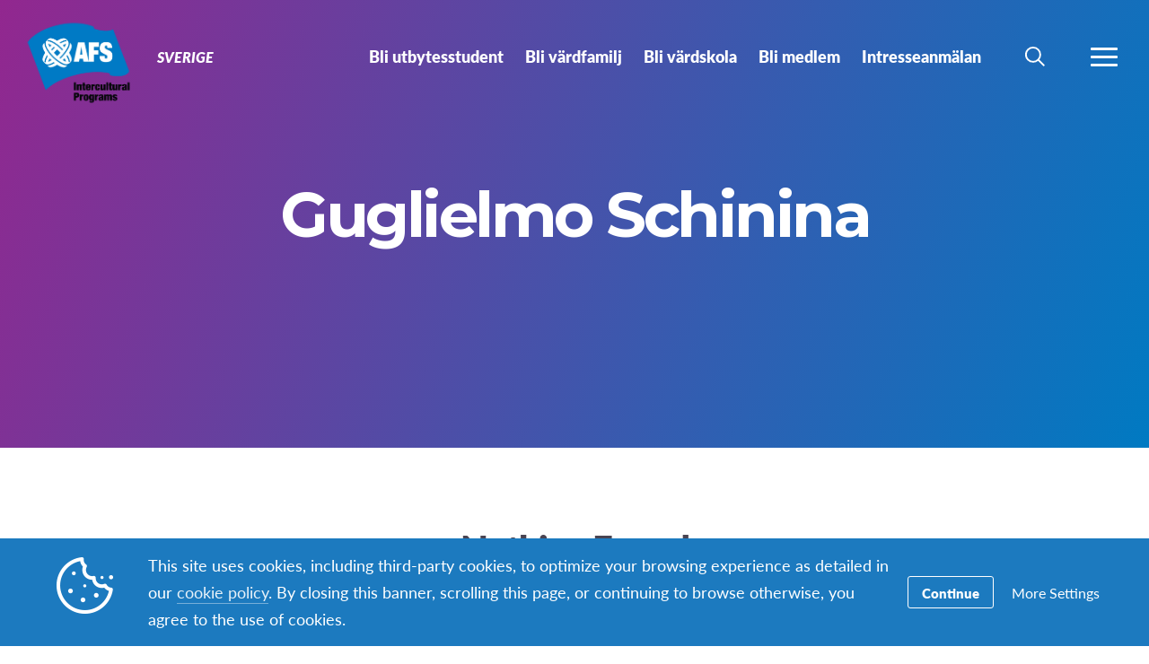

--- FILE ---
content_type: text/html; charset=utf-8
request_url: https://www.google.com/recaptcha/enterprise/anchor?ar=1&k=6LdzS2EmAAAAALUApetspWFR_EdYb-oz7vyPS1zf&co=aHR0cHM6Ly9hZnMuc2U6NDQz&hl=en&v=N67nZn4AqZkNcbeMu4prBgzg&size=invisible&anchor-ms=20000&execute-ms=30000&cb=8zgptddamxlw
body_size: 48698
content:
<!DOCTYPE HTML><html dir="ltr" lang="en"><head><meta http-equiv="Content-Type" content="text/html; charset=UTF-8">
<meta http-equiv="X-UA-Compatible" content="IE=edge">
<title>reCAPTCHA</title>
<style type="text/css">
/* cyrillic-ext */
@font-face {
  font-family: 'Roboto';
  font-style: normal;
  font-weight: 400;
  font-stretch: 100%;
  src: url(//fonts.gstatic.com/s/roboto/v48/KFO7CnqEu92Fr1ME7kSn66aGLdTylUAMa3GUBHMdazTgWw.woff2) format('woff2');
  unicode-range: U+0460-052F, U+1C80-1C8A, U+20B4, U+2DE0-2DFF, U+A640-A69F, U+FE2E-FE2F;
}
/* cyrillic */
@font-face {
  font-family: 'Roboto';
  font-style: normal;
  font-weight: 400;
  font-stretch: 100%;
  src: url(//fonts.gstatic.com/s/roboto/v48/KFO7CnqEu92Fr1ME7kSn66aGLdTylUAMa3iUBHMdazTgWw.woff2) format('woff2');
  unicode-range: U+0301, U+0400-045F, U+0490-0491, U+04B0-04B1, U+2116;
}
/* greek-ext */
@font-face {
  font-family: 'Roboto';
  font-style: normal;
  font-weight: 400;
  font-stretch: 100%;
  src: url(//fonts.gstatic.com/s/roboto/v48/KFO7CnqEu92Fr1ME7kSn66aGLdTylUAMa3CUBHMdazTgWw.woff2) format('woff2');
  unicode-range: U+1F00-1FFF;
}
/* greek */
@font-face {
  font-family: 'Roboto';
  font-style: normal;
  font-weight: 400;
  font-stretch: 100%;
  src: url(//fonts.gstatic.com/s/roboto/v48/KFO7CnqEu92Fr1ME7kSn66aGLdTylUAMa3-UBHMdazTgWw.woff2) format('woff2');
  unicode-range: U+0370-0377, U+037A-037F, U+0384-038A, U+038C, U+038E-03A1, U+03A3-03FF;
}
/* math */
@font-face {
  font-family: 'Roboto';
  font-style: normal;
  font-weight: 400;
  font-stretch: 100%;
  src: url(//fonts.gstatic.com/s/roboto/v48/KFO7CnqEu92Fr1ME7kSn66aGLdTylUAMawCUBHMdazTgWw.woff2) format('woff2');
  unicode-range: U+0302-0303, U+0305, U+0307-0308, U+0310, U+0312, U+0315, U+031A, U+0326-0327, U+032C, U+032F-0330, U+0332-0333, U+0338, U+033A, U+0346, U+034D, U+0391-03A1, U+03A3-03A9, U+03B1-03C9, U+03D1, U+03D5-03D6, U+03F0-03F1, U+03F4-03F5, U+2016-2017, U+2034-2038, U+203C, U+2040, U+2043, U+2047, U+2050, U+2057, U+205F, U+2070-2071, U+2074-208E, U+2090-209C, U+20D0-20DC, U+20E1, U+20E5-20EF, U+2100-2112, U+2114-2115, U+2117-2121, U+2123-214F, U+2190, U+2192, U+2194-21AE, U+21B0-21E5, U+21F1-21F2, U+21F4-2211, U+2213-2214, U+2216-22FF, U+2308-230B, U+2310, U+2319, U+231C-2321, U+2336-237A, U+237C, U+2395, U+239B-23B7, U+23D0, U+23DC-23E1, U+2474-2475, U+25AF, U+25B3, U+25B7, U+25BD, U+25C1, U+25CA, U+25CC, U+25FB, U+266D-266F, U+27C0-27FF, U+2900-2AFF, U+2B0E-2B11, U+2B30-2B4C, U+2BFE, U+3030, U+FF5B, U+FF5D, U+1D400-1D7FF, U+1EE00-1EEFF;
}
/* symbols */
@font-face {
  font-family: 'Roboto';
  font-style: normal;
  font-weight: 400;
  font-stretch: 100%;
  src: url(//fonts.gstatic.com/s/roboto/v48/KFO7CnqEu92Fr1ME7kSn66aGLdTylUAMaxKUBHMdazTgWw.woff2) format('woff2');
  unicode-range: U+0001-000C, U+000E-001F, U+007F-009F, U+20DD-20E0, U+20E2-20E4, U+2150-218F, U+2190, U+2192, U+2194-2199, U+21AF, U+21E6-21F0, U+21F3, U+2218-2219, U+2299, U+22C4-22C6, U+2300-243F, U+2440-244A, U+2460-24FF, U+25A0-27BF, U+2800-28FF, U+2921-2922, U+2981, U+29BF, U+29EB, U+2B00-2BFF, U+4DC0-4DFF, U+FFF9-FFFB, U+10140-1018E, U+10190-1019C, U+101A0, U+101D0-101FD, U+102E0-102FB, U+10E60-10E7E, U+1D2C0-1D2D3, U+1D2E0-1D37F, U+1F000-1F0FF, U+1F100-1F1AD, U+1F1E6-1F1FF, U+1F30D-1F30F, U+1F315, U+1F31C, U+1F31E, U+1F320-1F32C, U+1F336, U+1F378, U+1F37D, U+1F382, U+1F393-1F39F, U+1F3A7-1F3A8, U+1F3AC-1F3AF, U+1F3C2, U+1F3C4-1F3C6, U+1F3CA-1F3CE, U+1F3D4-1F3E0, U+1F3ED, U+1F3F1-1F3F3, U+1F3F5-1F3F7, U+1F408, U+1F415, U+1F41F, U+1F426, U+1F43F, U+1F441-1F442, U+1F444, U+1F446-1F449, U+1F44C-1F44E, U+1F453, U+1F46A, U+1F47D, U+1F4A3, U+1F4B0, U+1F4B3, U+1F4B9, U+1F4BB, U+1F4BF, U+1F4C8-1F4CB, U+1F4D6, U+1F4DA, U+1F4DF, U+1F4E3-1F4E6, U+1F4EA-1F4ED, U+1F4F7, U+1F4F9-1F4FB, U+1F4FD-1F4FE, U+1F503, U+1F507-1F50B, U+1F50D, U+1F512-1F513, U+1F53E-1F54A, U+1F54F-1F5FA, U+1F610, U+1F650-1F67F, U+1F687, U+1F68D, U+1F691, U+1F694, U+1F698, U+1F6AD, U+1F6B2, U+1F6B9-1F6BA, U+1F6BC, U+1F6C6-1F6CF, U+1F6D3-1F6D7, U+1F6E0-1F6EA, U+1F6F0-1F6F3, U+1F6F7-1F6FC, U+1F700-1F7FF, U+1F800-1F80B, U+1F810-1F847, U+1F850-1F859, U+1F860-1F887, U+1F890-1F8AD, U+1F8B0-1F8BB, U+1F8C0-1F8C1, U+1F900-1F90B, U+1F93B, U+1F946, U+1F984, U+1F996, U+1F9E9, U+1FA00-1FA6F, U+1FA70-1FA7C, U+1FA80-1FA89, U+1FA8F-1FAC6, U+1FACE-1FADC, U+1FADF-1FAE9, U+1FAF0-1FAF8, U+1FB00-1FBFF;
}
/* vietnamese */
@font-face {
  font-family: 'Roboto';
  font-style: normal;
  font-weight: 400;
  font-stretch: 100%;
  src: url(//fonts.gstatic.com/s/roboto/v48/KFO7CnqEu92Fr1ME7kSn66aGLdTylUAMa3OUBHMdazTgWw.woff2) format('woff2');
  unicode-range: U+0102-0103, U+0110-0111, U+0128-0129, U+0168-0169, U+01A0-01A1, U+01AF-01B0, U+0300-0301, U+0303-0304, U+0308-0309, U+0323, U+0329, U+1EA0-1EF9, U+20AB;
}
/* latin-ext */
@font-face {
  font-family: 'Roboto';
  font-style: normal;
  font-weight: 400;
  font-stretch: 100%;
  src: url(//fonts.gstatic.com/s/roboto/v48/KFO7CnqEu92Fr1ME7kSn66aGLdTylUAMa3KUBHMdazTgWw.woff2) format('woff2');
  unicode-range: U+0100-02BA, U+02BD-02C5, U+02C7-02CC, U+02CE-02D7, U+02DD-02FF, U+0304, U+0308, U+0329, U+1D00-1DBF, U+1E00-1E9F, U+1EF2-1EFF, U+2020, U+20A0-20AB, U+20AD-20C0, U+2113, U+2C60-2C7F, U+A720-A7FF;
}
/* latin */
@font-face {
  font-family: 'Roboto';
  font-style: normal;
  font-weight: 400;
  font-stretch: 100%;
  src: url(//fonts.gstatic.com/s/roboto/v48/KFO7CnqEu92Fr1ME7kSn66aGLdTylUAMa3yUBHMdazQ.woff2) format('woff2');
  unicode-range: U+0000-00FF, U+0131, U+0152-0153, U+02BB-02BC, U+02C6, U+02DA, U+02DC, U+0304, U+0308, U+0329, U+2000-206F, U+20AC, U+2122, U+2191, U+2193, U+2212, U+2215, U+FEFF, U+FFFD;
}
/* cyrillic-ext */
@font-face {
  font-family: 'Roboto';
  font-style: normal;
  font-weight: 500;
  font-stretch: 100%;
  src: url(//fonts.gstatic.com/s/roboto/v48/KFO7CnqEu92Fr1ME7kSn66aGLdTylUAMa3GUBHMdazTgWw.woff2) format('woff2');
  unicode-range: U+0460-052F, U+1C80-1C8A, U+20B4, U+2DE0-2DFF, U+A640-A69F, U+FE2E-FE2F;
}
/* cyrillic */
@font-face {
  font-family: 'Roboto';
  font-style: normal;
  font-weight: 500;
  font-stretch: 100%;
  src: url(//fonts.gstatic.com/s/roboto/v48/KFO7CnqEu92Fr1ME7kSn66aGLdTylUAMa3iUBHMdazTgWw.woff2) format('woff2');
  unicode-range: U+0301, U+0400-045F, U+0490-0491, U+04B0-04B1, U+2116;
}
/* greek-ext */
@font-face {
  font-family: 'Roboto';
  font-style: normal;
  font-weight: 500;
  font-stretch: 100%;
  src: url(//fonts.gstatic.com/s/roboto/v48/KFO7CnqEu92Fr1ME7kSn66aGLdTylUAMa3CUBHMdazTgWw.woff2) format('woff2');
  unicode-range: U+1F00-1FFF;
}
/* greek */
@font-face {
  font-family: 'Roboto';
  font-style: normal;
  font-weight: 500;
  font-stretch: 100%;
  src: url(//fonts.gstatic.com/s/roboto/v48/KFO7CnqEu92Fr1ME7kSn66aGLdTylUAMa3-UBHMdazTgWw.woff2) format('woff2');
  unicode-range: U+0370-0377, U+037A-037F, U+0384-038A, U+038C, U+038E-03A1, U+03A3-03FF;
}
/* math */
@font-face {
  font-family: 'Roboto';
  font-style: normal;
  font-weight: 500;
  font-stretch: 100%;
  src: url(//fonts.gstatic.com/s/roboto/v48/KFO7CnqEu92Fr1ME7kSn66aGLdTylUAMawCUBHMdazTgWw.woff2) format('woff2');
  unicode-range: U+0302-0303, U+0305, U+0307-0308, U+0310, U+0312, U+0315, U+031A, U+0326-0327, U+032C, U+032F-0330, U+0332-0333, U+0338, U+033A, U+0346, U+034D, U+0391-03A1, U+03A3-03A9, U+03B1-03C9, U+03D1, U+03D5-03D6, U+03F0-03F1, U+03F4-03F5, U+2016-2017, U+2034-2038, U+203C, U+2040, U+2043, U+2047, U+2050, U+2057, U+205F, U+2070-2071, U+2074-208E, U+2090-209C, U+20D0-20DC, U+20E1, U+20E5-20EF, U+2100-2112, U+2114-2115, U+2117-2121, U+2123-214F, U+2190, U+2192, U+2194-21AE, U+21B0-21E5, U+21F1-21F2, U+21F4-2211, U+2213-2214, U+2216-22FF, U+2308-230B, U+2310, U+2319, U+231C-2321, U+2336-237A, U+237C, U+2395, U+239B-23B7, U+23D0, U+23DC-23E1, U+2474-2475, U+25AF, U+25B3, U+25B7, U+25BD, U+25C1, U+25CA, U+25CC, U+25FB, U+266D-266F, U+27C0-27FF, U+2900-2AFF, U+2B0E-2B11, U+2B30-2B4C, U+2BFE, U+3030, U+FF5B, U+FF5D, U+1D400-1D7FF, U+1EE00-1EEFF;
}
/* symbols */
@font-face {
  font-family: 'Roboto';
  font-style: normal;
  font-weight: 500;
  font-stretch: 100%;
  src: url(//fonts.gstatic.com/s/roboto/v48/KFO7CnqEu92Fr1ME7kSn66aGLdTylUAMaxKUBHMdazTgWw.woff2) format('woff2');
  unicode-range: U+0001-000C, U+000E-001F, U+007F-009F, U+20DD-20E0, U+20E2-20E4, U+2150-218F, U+2190, U+2192, U+2194-2199, U+21AF, U+21E6-21F0, U+21F3, U+2218-2219, U+2299, U+22C4-22C6, U+2300-243F, U+2440-244A, U+2460-24FF, U+25A0-27BF, U+2800-28FF, U+2921-2922, U+2981, U+29BF, U+29EB, U+2B00-2BFF, U+4DC0-4DFF, U+FFF9-FFFB, U+10140-1018E, U+10190-1019C, U+101A0, U+101D0-101FD, U+102E0-102FB, U+10E60-10E7E, U+1D2C0-1D2D3, U+1D2E0-1D37F, U+1F000-1F0FF, U+1F100-1F1AD, U+1F1E6-1F1FF, U+1F30D-1F30F, U+1F315, U+1F31C, U+1F31E, U+1F320-1F32C, U+1F336, U+1F378, U+1F37D, U+1F382, U+1F393-1F39F, U+1F3A7-1F3A8, U+1F3AC-1F3AF, U+1F3C2, U+1F3C4-1F3C6, U+1F3CA-1F3CE, U+1F3D4-1F3E0, U+1F3ED, U+1F3F1-1F3F3, U+1F3F5-1F3F7, U+1F408, U+1F415, U+1F41F, U+1F426, U+1F43F, U+1F441-1F442, U+1F444, U+1F446-1F449, U+1F44C-1F44E, U+1F453, U+1F46A, U+1F47D, U+1F4A3, U+1F4B0, U+1F4B3, U+1F4B9, U+1F4BB, U+1F4BF, U+1F4C8-1F4CB, U+1F4D6, U+1F4DA, U+1F4DF, U+1F4E3-1F4E6, U+1F4EA-1F4ED, U+1F4F7, U+1F4F9-1F4FB, U+1F4FD-1F4FE, U+1F503, U+1F507-1F50B, U+1F50D, U+1F512-1F513, U+1F53E-1F54A, U+1F54F-1F5FA, U+1F610, U+1F650-1F67F, U+1F687, U+1F68D, U+1F691, U+1F694, U+1F698, U+1F6AD, U+1F6B2, U+1F6B9-1F6BA, U+1F6BC, U+1F6C6-1F6CF, U+1F6D3-1F6D7, U+1F6E0-1F6EA, U+1F6F0-1F6F3, U+1F6F7-1F6FC, U+1F700-1F7FF, U+1F800-1F80B, U+1F810-1F847, U+1F850-1F859, U+1F860-1F887, U+1F890-1F8AD, U+1F8B0-1F8BB, U+1F8C0-1F8C1, U+1F900-1F90B, U+1F93B, U+1F946, U+1F984, U+1F996, U+1F9E9, U+1FA00-1FA6F, U+1FA70-1FA7C, U+1FA80-1FA89, U+1FA8F-1FAC6, U+1FACE-1FADC, U+1FADF-1FAE9, U+1FAF0-1FAF8, U+1FB00-1FBFF;
}
/* vietnamese */
@font-face {
  font-family: 'Roboto';
  font-style: normal;
  font-weight: 500;
  font-stretch: 100%;
  src: url(//fonts.gstatic.com/s/roboto/v48/KFO7CnqEu92Fr1ME7kSn66aGLdTylUAMa3OUBHMdazTgWw.woff2) format('woff2');
  unicode-range: U+0102-0103, U+0110-0111, U+0128-0129, U+0168-0169, U+01A0-01A1, U+01AF-01B0, U+0300-0301, U+0303-0304, U+0308-0309, U+0323, U+0329, U+1EA0-1EF9, U+20AB;
}
/* latin-ext */
@font-face {
  font-family: 'Roboto';
  font-style: normal;
  font-weight: 500;
  font-stretch: 100%;
  src: url(//fonts.gstatic.com/s/roboto/v48/KFO7CnqEu92Fr1ME7kSn66aGLdTylUAMa3KUBHMdazTgWw.woff2) format('woff2');
  unicode-range: U+0100-02BA, U+02BD-02C5, U+02C7-02CC, U+02CE-02D7, U+02DD-02FF, U+0304, U+0308, U+0329, U+1D00-1DBF, U+1E00-1E9F, U+1EF2-1EFF, U+2020, U+20A0-20AB, U+20AD-20C0, U+2113, U+2C60-2C7F, U+A720-A7FF;
}
/* latin */
@font-face {
  font-family: 'Roboto';
  font-style: normal;
  font-weight: 500;
  font-stretch: 100%;
  src: url(//fonts.gstatic.com/s/roboto/v48/KFO7CnqEu92Fr1ME7kSn66aGLdTylUAMa3yUBHMdazQ.woff2) format('woff2');
  unicode-range: U+0000-00FF, U+0131, U+0152-0153, U+02BB-02BC, U+02C6, U+02DA, U+02DC, U+0304, U+0308, U+0329, U+2000-206F, U+20AC, U+2122, U+2191, U+2193, U+2212, U+2215, U+FEFF, U+FFFD;
}
/* cyrillic-ext */
@font-face {
  font-family: 'Roboto';
  font-style: normal;
  font-weight: 900;
  font-stretch: 100%;
  src: url(//fonts.gstatic.com/s/roboto/v48/KFO7CnqEu92Fr1ME7kSn66aGLdTylUAMa3GUBHMdazTgWw.woff2) format('woff2');
  unicode-range: U+0460-052F, U+1C80-1C8A, U+20B4, U+2DE0-2DFF, U+A640-A69F, U+FE2E-FE2F;
}
/* cyrillic */
@font-face {
  font-family: 'Roboto';
  font-style: normal;
  font-weight: 900;
  font-stretch: 100%;
  src: url(//fonts.gstatic.com/s/roboto/v48/KFO7CnqEu92Fr1ME7kSn66aGLdTylUAMa3iUBHMdazTgWw.woff2) format('woff2');
  unicode-range: U+0301, U+0400-045F, U+0490-0491, U+04B0-04B1, U+2116;
}
/* greek-ext */
@font-face {
  font-family: 'Roboto';
  font-style: normal;
  font-weight: 900;
  font-stretch: 100%;
  src: url(//fonts.gstatic.com/s/roboto/v48/KFO7CnqEu92Fr1ME7kSn66aGLdTylUAMa3CUBHMdazTgWw.woff2) format('woff2');
  unicode-range: U+1F00-1FFF;
}
/* greek */
@font-face {
  font-family: 'Roboto';
  font-style: normal;
  font-weight: 900;
  font-stretch: 100%;
  src: url(//fonts.gstatic.com/s/roboto/v48/KFO7CnqEu92Fr1ME7kSn66aGLdTylUAMa3-UBHMdazTgWw.woff2) format('woff2');
  unicode-range: U+0370-0377, U+037A-037F, U+0384-038A, U+038C, U+038E-03A1, U+03A3-03FF;
}
/* math */
@font-face {
  font-family: 'Roboto';
  font-style: normal;
  font-weight: 900;
  font-stretch: 100%;
  src: url(//fonts.gstatic.com/s/roboto/v48/KFO7CnqEu92Fr1ME7kSn66aGLdTylUAMawCUBHMdazTgWw.woff2) format('woff2');
  unicode-range: U+0302-0303, U+0305, U+0307-0308, U+0310, U+0312, U+0315, U+031A, U+0326-0327, U+032C, U+032F-0330, U+0332-0333, U+0338, U+033A, U+0346, U+034D, U+0391-03A1, U+03A3-03A9, U+03B1-03C9, U+03D1, U+03D5-03D6, U+03F0-03F1, U+03F4-03F5, U+2016-2017, U+2034-2038, U+203C, U+2040, U+2043, U+2047, U+2050, U+2057, U+205F, U+2070-2071, U+2074-208E, U+2090-209C, U+20D0-20DC, U+20E1, U+20E5-20EF, U+2100-2112, U+2114-2115, U+2117-2121, U+2123-214F, U+2190, U+2192, U+2194-21AE, U+21B0-21E5, U+21F1-21F2, U+21F4-2211, U+2213-2214, U+2216-22FF, U+2308-230B, U+2310, U+2319, U+231C-2321, U+2336-237A, U+237C, U+2395, U+239B-23B7, U+23D0, U+23DC-23E1, U+2474-2475, U+25AF, U+25B3, U+25B7, U+25BD, U+25C1, U+25CA, U+25CC, U+25FB, U+266D-266F, U+27C0-27FF, U+2900-2AFF, U+2B0E-2B11, U+2B30-2B4C, U+2BFE, U+3030, U+FF5B, U+FF5D, U+1D400-1D7FF, U+1EE00-1EEFF;
}
/* symbols */
@font-face {
  font-family: 'Roboto';
  font-style: normal;
  font-weight: 900;
  font-stretch: 100%;
  src: url(//fonts.gstatic.com/s/roboto/v48/KFO7CnqEu92Fr1ME7kSn66aGLdTylUAMaxKUBHMdazTgWw.woff2) format('woff2');
  unicode-range: U+0001-000C, U+000E-001F, U+007F-009F, U+20DD-20E0, U+20E2-20E4, U+2150-218F, U+2190, U+2192, U+2194-2199, U+21AF, U+21E6-21F0, U+21F3, U+2218-2219, U+2299, U+22C4-22C6, U+2300-243F, U+2440-244A, U+2460-24FF, U+25A0-27BF, U+2800-28FF, U+2921-2922, U+2981, U+29BF, U+29EB, U+2B00-2BFF, U+4DC0-4DFF, U+FFF9-FFFB, U+10140-1018E, U+10190-1019C, U+101A0, U+101D0-101FD, U+102E0-102FB, U+10E60-10E7E, U+1D2C0-1D2D3, U+1D2E0-1D37F, U+1F000-1F0FF, U+1F100-1F1AD, U+1F1E6-1F1FF, U+1F30D-1F30F, U+1F315, U+1F31C, U+1F31E, U+1F320-1F32C, U+1F336, U+1F378, U+1F37D, U+1F382, U+1F393-1F39F, U+1F3A7-1F3A8, U+1F3AC-1F3AF, U+1F3C2, U+1F3C4-1F3C6, U+1F3CA-1F3CE, U+1F3D4-1F3E0, U+1F3ED, U+1F3F1-1F3F3, U+1F3F5-1F3F7, U+1F408, U+1F415, U+1F41F, U+1F426, U+1F43F, U+1F441-1F442, U+1F444, U+1F446-1F449, U+1F44C-1F44E, U+1F453, U+1F46A, U+1F47D, U+1F4A3, U+1F4B0, U+1F4B3, U+1F4B9, U+1F4BB, U+1F4BF, U+1F4C8-1F4CB, U+1F4D6, U+1F4DA, U+1F4DF, U+1F4E3-1F4E6, U+1F4EA-1F4ED, U+1F4F7, U+1F4F9-1F4FB, U+1F4FD-1F4FE, U+1F503, U+1F507-1F50B, U+1F50D, U+1F512-1F513, U+1F53E-1F54A, U+1F54F-1F5FA, U+1F610, U+1F650-1F67F, U+1F687, U+1F68D, U+1F691, U+1F694, U+1F698, U+1F6AD, U+1F6B2, U+1F6B9-1F6BA, U+1F6BC, U+1F6C6-1F6CF, U+1F6D3-1F6D7, U+1F6E0-1F6EA, U+1F6F0-1F6F3, U+1F6F7-1F6FC, U+1F700-1F7FF, U+1F800-1F80B, U+1F810-1F847, U+1F850-1F859, U+1F860-1F887, U+1F890-1F8AD, U+1F8B0-1F8BB, U+1F8C0-1F8C1, U+1F900-1F90B, U+1F93B, U+1F946, U+1F984, U+1F996, U+1F9E9, U+1FA00-1FA6F, U+1FA70-1FA7C, U+1FA80-1FA89, U+1FA8F-1FAC6, U+1FACE-1FADC, U+1FADF-1FAE9, U+1FAF0-1FAF8, U+1FB00-1FBFF;
}
/* vietnamese */
@font-face {
  font-family: 'Roboto';
  font-style: normal;
  font-weight: 900;
  font-stretch: 100%;
  src: url(//fonts.gstatic.com/s/roboto/v48/KFO7CnqEu92Fr1ME7kSn66aGLdTylUAMa3OUBHMdazTgWw.woff2) format('woff2');
  unicode-range: U+0102-0103, U+0110-0111, U+0128-0129, U+0168-0169, U+01A0-01A1, U+01AF-01B0, U+0300-0301, U+0303-0304, U+0308-0309, U+0323, U+0329, U+1EA0-1EF9, U+20AB;
}
/* latin-ext */
@font-face {
  font-family: 'Roboto';
  font-style: normal;
  font-weight: 900;
  font-stretch: 100%;
  src: url(//fonts.gstatic.com/s/roboto/v48/KFO7CnqEu92Fr1ME7kSn66aGLdTylUAMa3KUBHMdazTgWw.woff2) format('woff2');
  unicode-range: U+0100-02BA, U+02BD-02C5, U+02C7-02CC, U+02CE-02D7, U+02DD-02FF, U+0304, U+0308, U+0329, U+1D00-1DBF, U+1E00-1E9F, U+1EF2-1EFF, U+2020, U+20A0-20AB, U+20AD-20C0, U+2113, U+2C60-2C7F, U+A720-A7FF;
}
/* latin */
@font-face {
  font-family: 'Roboto';
  font-style: normal;
  font-weight: 900;
  font-stretch: 100%;
  src: url(//fonts.gstatic.com/s/roboto/v48/KFO7CnqEu92Fr1ME7kSn66aGLdTylUAMa3yUBHMdazQ.woff2) format('woff2');
  unicode-range: U+0000-00FF, U+0131, U+0152-0153, U+02BB-02BC, U+02C6, U+02DA, U+02DC, U+0304, U+0308, U+0329, U+2000-206F, U+20AC, U+2122, U+2191, U+2193, U+2212, U+2215, U+FEFF, U+FFFD;
}

</style>
<link rel="stylesheet" type="text/css" href="https://www.gstatic.com/recaptcha/releases/N67nZn4AqZkNcbeMu4prBgzg/styles__ltr.css">
<script nonce="403Xa5ANVf4J6K1FwKvnOQ" type="text/javascript">window['__recaptcha_api'] = 'https://www.google.com/recaptcha/enterprise/';</script>
<script type="text/javascript" src="https://www.gstatic.com/recaptcha/releases/N67nZn4AqZkNcbeMu4prBgzg/recaptcha__en.js" nonce="403Xa5ANVf4J6K1FwKvnOQ">
      
    </script></head>
<body><div id="rc-anchor-alert" class="rc-anchor-alert"></div>
<input type="hidden" id="recaptcha-token" value="[base64]">
<script type="text/javascript" nonce="403Xa5ANVf4J6K1FwKvnOQ">
      recaptcha.anchor.Main.init("[\x22ainput\x22,[\x22bgdata\x22,\x22\x22,\[base64]/[base64]/[base64]/bmV3IHJbeF0oY1swXSk6RT09Mj9uZXcgclt4XShjWzBdLGNbMV0pOkU9PTM/bmV3IHJbeF0oY1swXSxjWzFdLGNbMl0pOkU9PTQ/[base64]/[base64]/[base64]/[base64]/[base64]/[base64]/[base64]/[base64]\x22,\[base64]\\u003d\\u003d\x22,\x22w4Jvw7HCgcOww5rCm3hncRjDrMO4enxHS8K/w7c1HlXCisOPwofCrAVFw5UYfUkuwqYew7LCrMK0wq8OwrHCgcO3wrxNwo4iw6JmPV/DpCdZIBF8w7Y/VE1wHMK7wobDgBB5UHUnwqLDt8KRNw8WJEYJwpDDj8Kdw6bCmcOgwrAGw43DtcOZwptdUsKYw5HDgcKbwrbCgGxtw5jClMKNf8O/M8Krw5rDpcORTMO5bDwifArDoSk/w7IqwqHDg03DqBDCp8OKw5TDnC3DscOceRXDqhtNwpQ/O8OzJETDqFDCqmtHKMOMFDbCiCtww4DCtQcKw5HCqyXDoVtfwoJBfiMNwoEUwoR6WCDDjEV5dcOWw6sVwr/DncK+HMOyUMKfw5rDmsOjdnBmw57DjcK0w4NKw4rCs3PCi8Omw4lKwqxGw4/[base64]/CisO8Tz7Crws/FcKDMELCp8O5w44+McKfw5VIE8KPJcKyw6jDtMKawoTCssOxw6ZGcMKIwokGNSQEwrDCtMOXMjhdej5DwpUPwoRGYcKGR8KSw49zB8KawrM9w5pBwpbCskEGw6Vow6A/IXotwqzCsERHcMOhw7Jyw64Lw7VracOHw5jDksKFw4A8R8OBM0PDrQPDs8ORwqLDuE/CqGvDo8KTw6TCmivDui/DsD/DssKLwqLCr8OdAsK3w5M/[base64]/DuzfCll3CusKZBzI1bRQswqnCh0DDrUnCgzzCrcKiwokWwqFhwopPalpmRE/CnXITwoE0w51cw4PDkwDDpi3Ct8KhCn1Nw5bDgsOqw5/CnQvDqMKwf8Ozw517wqMZRhhaRsKaw5TDhMOLwobCjcKEKcOacyDCrzRywpLCl8OcE8KGwp9ywrdAYcOKw4BgSn/CiMOEwpl3e8KxKRLChsO9cgoMW3YDcGLCvHxOBlnDsMKoPHhDVcOpbMKAw5XCiErDkMOqw4cXw6jCqxPDvMKVDTLCk8O4bsK/NFbDlE3DiElPwohMw5RXwp3CiGDDvMKOYFbCjMO1EBDDqQPDgkN6w5XDhA0Gw4Uww5nCqXUew4kKQsKTKMK0wo/DqT0sw5PCocOVQMO/[base64]/CpDzDlg17wqHDuB7DmsK+w55CUsKcwqTDhGPCvm7Dh8K5wrY1UEBBw7INwrIIQ8OcBMKTwpTCpx/CqUvCnsKEbA40dcK1wrbCp8OowqfCv8KsJBBARgDDqS7DrcK5cGI0fMKzX8OSw4HDosO6KsKDwqwnUMKPwq9vF8OOw5/[base64]/XCtmwpYWw6EsCW92dsOVw4RHdVbCt2zCsA4awovDv8OUw687w6fDrDRkw7zCpMK9RMO4OHEbeXIRw57DnjnDuE9HfR7DmcOlYcKtw5QHw6liF8KVwpPDugbDpDF2w6I+WsOzcMKKwp7CgWpMwo9rWSHDu8KWw5jDsG/DmsOrwq5/w70yPnXCskEKX3nClkrClMKeIcORBcKgwrDCjMOUwqFcF8Opwp1UTGrDqMKIKSXCmhN4D1HDjsOzw6nDpMO/wqhUwqbCnMK/w7tAw5lbw4YPw7HCnwZzw4kZwr0ow7oyT8K9UsKPQMKDw7oWMcKdwpIlesOkw705wq1HwrYLw5LCpMOuDcOhw6LCjxw6wrBUw7Q9fCBTw4rDusOnwp/DkBfCp8O3EcKlw6sVAcOkwpdPdmPCjsOqwqbCqjbCi8K0CMKuw6jDr37Co8K7wowLwrnDoGJLQDJWeMKbwoFGwpfCmsOvK8OhwpbCn8OgwqHDssOLdiIoIsKiMMOicwUnNmrChBZ8wrI8fFLDmMKGF8OTVMKEw6cnwrDCujV6w5/CjsOjW8OkKyDDscKnwqZbeAXCjcKJeGxgwqEDdsOGw4kyw47CmDfCmgfCihXDosOsO8KfwpHCsSXDjsKjwpnDpXQiG8K2KMKfw4fDtw/DmcOhYcKFw7fCpcKXAgZ7wrzCilXDsjXCtEB5QcOnV0RpH8KswoHDuMK+RWPDuwnCkAnDs8Kcw4R1wpBhI8Ocw7LCrMO8w7A/wohiDcOTI3tnwrIrdm3Dq8OtesOYw7fCkX4IMhvDqFLCt8OJw53CmcOJwqXDrnF9woPDg0vDlMOzw44jw7vCpxkXCcKaKMKUwrrCh8OLLFDCum1aw6LCg8OmwpFew6rDgn/Do8KUfxBGN0sGKwZ4WsOlw4/CnAUJbsOZw5RtXMK4VmDCl8OqwrjChcOjwqxOOlYEVCk5XUc3c8Oew7l9OS3CtMKCEsO0w6tKdmnDsVTCt3/ClsOywqzDhX08QkA7woRXIzHCjidbwoJ9H8KcwrPCgRTCt8O+w6xtwqHCt8KpEsKjQlfCqsOYw6rDhsOzcMO6wqDCvcKvw71Uwp8Wwq5HwrnCu8Ouw7gYwo/[base64]/DhjjDtGrCsRHCon/CvUfDnMKUEjQVwp1kw6NbBMKQU8ORZDNlZyHDgRTCkjLDnn7CvzTDpsKvw4JzwofCnsOuGXzDjWnCjsKwfnfCjGrCrMKbw48xLsKYEEExw6bCjkTDu0/[base64]/DvsOGw74dfgjCicKFw7xJRz/[base64]/w64jDRhWOw7CkBdEwrrDuMO2WCHDosKLbgg8E8O/w6TCrsKAwqHCnFTChcOANF3CqMKpw5kYwo3Cqz/CtMO8JcODw7IYOjIowofCk0tDUybCkyB/[base64]/DgMOHbH7Dl8KNSsOGS8K8LsOnwrzClCfCicKbK8K9Gn7Ct3/CicK/w4rDtAZOecKLwo91My0QZ0bDrTI3e8Omw7p6wpdYeVbCrT/CmmAFw4pTw7vDncKQwqDDg8OtfQAGwo5EY8KeV0VMPQbCkTlObxdKwoEyZBgVVlVnOVtIWzoXw7QvPVbCqMKkcsOHwrnDlQLCo8OSJcOKRGpAwqjDl8K0eDsqw6MVQ8KYwrLCmCvDrMOTcy/CicKUwqPCscOWw7cFwrDCl8OreGg1w6LCm3HCoQLChE1aSCAjU14/wp7CoMODwp48w5LCicKoa1zDg8KRfxTCqQ7DvzHDujtjw6MzwrHCizZrw6LCh0JVJXbChy4ab1XDtlsLw7HCq8OVPsOwwpDDscKRasKoPsKtw4B+w4FEwp7CijDCgCA9wqXCmAFkwpzCkSDCnsONEcOVOVJ2A8K/fzoGwoXCpcKOw6NfGcKvWG/DjBjDkzXDgsKSFAsNLcOzw5bClAnClcOXwpTDsztme2fCsMOZw6zCqMOxwpvCrg5GwpTDp8OiwqBOw6cPw7MRPXMhw4DDqMKsCB3Cp8OSQTTDtWjDp8OBFExlwqgUwrR+wpRiw4nDs1gBw5RdcsO3w64zw6DDjAdLHsOzw6PCv8K/PMKrXFd/VyIxSQLCqcOYUcOxFMOUw70Ka8OzN8OEZsKbG8KgworCvxTDhhtrTQ3CqcKBDC/DqcOtw7/CqMOEQybDpsOKaAhyU0vDhkADwrXDo8KMbcKHQcO2w6PDgTjCrFZFw6nDm8K+DzTDgn15az7CjhkUEg8UWFDClDVZwpI1wq8/WTNPwrNQOMKYacKuDsKJwpTCo8O/w7zClHDCgm1cw7F3w5olBh/CoGnCo08PEMOJw6QxeGbCrsOPa8KcOMKVT8KaDMOlw5vDo27CsnXDnnRtFMK2dcKaB8K+w6MpBxlVwql9b20RWcO7R20xMsKsVnkvw4jCuRICADdNHcO9wppDeX/CocOwUsO0wrDCtjFRbMKLw7ATc8O2Bjh8wqJgVCfDucOIYcOOwrLDrHTCvU8Nw4xgIMKOwrPCh2VddsOrwrNDL8OkwpNww6nCvcKcNQHCi8OkaGLDogo1wrAxQsK1V8O6H8K/[base64]/w4AlWcOabAXCgg9iwrspAGd7w5LCpndVXcK7SsOEesKkJcKkekvCkQTDmMOLMMKLPi7DsV3Dm8OvFsO/w6VSYsKDSMOOw6DCusOkwrMoQ8OTwpzDsC3ChMOGwrjDu8OzHGgBKyTDt23DuTQvBcKQElLDmsOyw6kBDlomwonCtsOzfWvCsSd+w6TCpBZKXsKvdcKCw6xkwpATbBcJw43CjgrChcK9JFYVcjU9Ln3CiMOmUhzDuW/DmkMweMOhw47CqMKpBgNnwr4LwqrChjY4IFPCixY9wqdKwqtPWmQTGMOYwqHChcKtwr16wqfDo8KQcX7CmsOdwoQbwpzCkWjDmsKdMiTDgMOtw5tgwqUHw4/CocOtwqRAw43DrVvDrsOlw5RNcj3CpMKQYmfDgnkLah7CrsO8JsOhTMOdw59TPMK0w6QuS2dxDyzCjyB1Byxdw61FTVELWTQCOF8Ww6oYw5oJwrMQwrXCjzYawpcew6xsYsKRw58EU8KaP8Oawox8w6xSOHlDwqB3EcKLw4J/w5PDs11bw4hiaMKqJRxnwoLCtsObDsOdw70ocwINKMOaAHvDrA9NwoXDq8OyB2XCnR7CssOOAMKoUMO5QcOmwrbDmVEhwoYVwr3DoWnCrcOhH8OYwpnDlcOpw7kTwppcwpk2MCzCn8KJOsKOTMOKXGLDsF7Dp8KIw7/Cr3gSwp0bw4bCusO4w7Nnw7LDp8OZVMO2AsKxb8OYRijDgUx/wq3DvWNWSCnCusK1S2BaJcOwIMKww5w1QnfDsMKdJcOeURrDj0fCkMKcw5zCp25awrc+wrpFw5XDvB3CpcKeAgt+wp8cwr/Ds8K5w7XClsOuwrNjwo7ClsKCw43CkMKjwrvDugTCin5KFmwzwrPDlsOgw7IdSGscRUXDiS0FGMKiw5ggw5LDucK/w7XDg8Kjw4NAw4E/[base64]/ChjXDohk6MsOefsO5VcKlwrfClcKFDjbDn3QRFSjDpsO2C8KtfFAja8OZI3rDrcKFC8KgwrDCgMO8FcK9wrHDvDvDgXXClGPCjMKOw4HDksK1YExNJyhUESvDg8Oww4PChcKiwp3DnsOYbsK2LzdAHlE8w48/[base64]/dcKsGsKZbjUVLsOzw47Cqx1cc1fDjMOsSRZzeMKbSi8SwrReCVHDk8KSNsKkWCXCv2XCilMDH8O9wrEoXQMiAXzDkcK6BnnCr8O+woBzH8O9wpLDr8ObYcOwQcKow5fCmMKbwrDCmktGw7/DicKTSMK3BMKbc8Khf1HCi1LDhMO0O8O3FAMFwqVBwrzCpkbDoU0wBsKqSG/CgVZcw70ZJX3Dij7CgH7CiX/DlsOCwqrDi8OywoXCryLDiWrClMOMwrZDL8KNw5wRw4/CikttwqRvATrDkEbDhsKEw7wHUW3DqhTChsOHdWTCowseEAAkwqc8VMKTw7PCrsK3ecKqQmd/[base64]/ChzTDgR59wp3DtcOOUMOVw7TDlsOfw5xWR8Oqw4jDkMOJLcKiw5xresKVTQ/DkcO7w7vCpSEAw5XCs8KLImfCqHXDhcK1w65Gw70kHMKhw5NIesOUXzfCucKkSj/CiTXDjlhWM8OPeHLClQ/DtzXCjCHCvHvCgzoGQ8KQVcKBwrPDhMKNwqXDqQLClFPCrBPCnsKnwp1eOg/DgGHCigXDrMKdKMOLw6h7wrUMUsKBLnxyw4FrV1pRwo7CqMORL8K3IVPDi2rCt8ONwoDCjwZwwoHDr1bDjkQ1NDfDkGUARBjDkMOKMMOewoA6w6Adw6INSm5ECkfDksKgw6nCkkplw5bClAnDhy/Dt8Kcw6M1GDcORcKRw5/DusKAQ8Ozwox4wrMKwppuH8Kswq47w5kawqZYDsOXMgd7QsKjwpsxw77DiMO6wpcwwpbDvADDtgXCg8OOAyNXAMO8d8KJPEhNw7l2wo5yw7UwwrFxwpbCtTfDtsO4JsKPw5hfw4rCvcKTdMKBw7zDihV/[base64]/amPDkMKfe8K/S8KWw4xUw7BTdV8ycMOQw5HDpSEGe8K0wqDCp8KfwpbDiAxvwrPCkRAQwoUWw6EFw5HCu8O0w60lSsKWFWo/bhrCoQ1jw65gBlw3w5vClsOWwo3CmUMdwo/Du8KOAHrCncOew7HCucOXwpfCuS7DpMKcWsO3CsK4wrbCrcKYw4jCpsKsw4vCqMK1wplJTjIAw57DsHrCvT0UQsKkR8KVwqbCvMO9w48OwrzCnMKmw5oAaThNAQhVwrxMw5nDtcODesOVGAzCicK7wrjDn8OEEsKqdMOoIcKGRcKKXRPDlS7Cny7Dpg7Cr8KdcU/[base64]/w75Vw6Q/I0oOLMKOw5bCiCvCpMKMwqjCqCdYHGZYYxbDrWF1w4LDmwRhwq1qBn3CvMK0wrvDqMOOVmrCvg7CkcKNQcKtZzgzw7/DicKNwoTCsnZtM8OaD8O2wqPCtlTCowPDh2fCrxbCtQMlLMKVNAZjBzYYwqxuQ8OUw5ELQ8KPVzUJKU7Drl7Dl8KeDV/Drzk5OMOod2fDscKeMHTDtsKKRMORJFs7w6XDgMOvJmDCkcOcSmnDkmgAwpt6woRswqsEwoMrwqAkZyzDnH3DvMOVJiYKHgHCucK0wr81NETCqMOYagHChz3DsMK4FsKXJcKHPcOcw5ViwqXDmF3CpA/DlAN8w7/Dr8KZDgpow5AtfcONFsKRw4wqJ8KxHAUbGnREwrEyMyPCqDLCmMOCLkzCocOdwo/DnMOACxkRwoDCsMO6w4zDpwbDv1gsPzswO8KMLcKkH8OtZMOvwrgfwoLDjMOoNMKyJxvCjGRbwpISU8K2wqLDr8KSwo8MwpZVAnvCvH7CgxTDpGrCnCQVwoMNCxw0MGB1w5EIfcK9wrPDq0/[base64]/wpDDp8ORbsKrw5gOwq81QcOtwqELa8KlC0kYHW1Gw5HCrsOfwrLCkMOKMRsKw7MkSMKkNQ/CkDHClsKcwooSKnIhw4o6w7RxScOKPcO8w60qeHA5ejvCkcONb8OOeMKOGcO6w75jw70KwpnCjMKYw7cVfzbCncKXw4hNLXPDrsObw6DCkcKow5FlwqYQUVXDphDCojPCi8OVw7/ChQhDVMKFwpTDh15dKT3CvQZ2wrs9VsOZWht3NX3CtG0ew5ZPwqLCtVTDvXtVwpFANTTCtHjCvcKPwpVYWyLDlcOHwqTDucOxw7YWBMO6fgLCi8O1BVldw7E9dBtKa8KYD8OONWDDkhIbdGjDsFV1w5JKGTvDgsOgbsKkw6zDoWzDlMKzw5bCksK/ZkcXwobDgcKewqhww6VwI8KMEMOaXcO7w4ltwrDDjjXCjsOGAz/CjG3CoMKJZibDnMO0G8Kqw5PCv8Odw6suwrxqc3HDucORKSIMw4zCrgvCrG7DhVUuCjBfwqjDsGE/Iz/[base64]/CuMOvwo1aw45rw5YTV8KXS8OrbcK7WCPCpsOPw7HCnlrClcO4wqYMw4XDtSzDu8OLwpjDv8O8wozCncOodsKuLcO5U1ctwqQpw5tsA0LCi0vCnz/CosOmw4ElbMOqC0w/wqchK8KVNTUCw7zCp8KBw4rCkMKUw4RXQ8OmwprCkQbDlMOZWcOgNBHCk8KHdx7CucKzw49iwr/CrMOOwqRWPB/CkcKmRC8uw5nCkwIfw7nDnQJ4SHIqw652wrNQSsODBWjCnk7DgsO4wpzCjSdLw7bDrcKOw5/CsMO7cMO/RUDCvsK4wr/DjMOtw7ZEw6TCgwgkV2NvwpjDjcKiJRsYGcKpwr5nSFrChsOBO2zCjmpqwpEwwotmw7MLOAE2wqXDhsK9QnnDkkozw6XCkihrWsKqw7PDm8Kkw5JdwphtdMOhdUbDohrDpHUVKMKfwrMvw47DtAJCw5IwVcKBw4fDvcKWVzXCv1JIwp/[base64]/wrrCo3rCmDMpQnRbdR7DjkTDg8OiWMOUw7nCucK9wrjDl8Ogwpt3Cl8UOAMDbVE4TsOjwqXCvAnDmnU+wrZkw4rCh8KQw74Yw6TCvsKPbj4iw4YIX8KAXyTCpcOcB8KpOQJMw7LDgAfDscKkEDk0HMKXw7LDiQYtwo/[base64]/CssOzwqvChw7Dj8KjOR8+wrI9w79GV8KcwoMXQ8K0w6vDsCvDlCbDoDg4w4ZxwpDDuxzDisKPf8O0wrrClcKKw6A4Nx/DlFN7wqlMwr1mw5hCw4h5AMKTPQjDrsOKw4fCg8O8altEwrh1ZAZZw4HDhkTDgVoTHsKIEXPCvyjDlMKIwpbCqlVSw5DDvMKrw48qPMKnw7rDp0/DskDDjEMnwpDDtDDDlm0ZXsO+AMK0w4jDsz/DimXDpsKjwpx4w5gOGsOQw6Q0w419esK4wq4iJMOYcgM/M8O9XMOVEyIbw4McwrbCv8OnwrFlwqvClxXDgCh3QgzCowTDmMKLw4t9worDqjzDrBUfwobCncKtw6PCqgA9wqfDpDzCvcKtTMK0w5nDtcKAwq3DqBwtwo5/wqvCt8OsN8KtwpzClg4ZJQ5DSMKUwoViWjMiwqwLaMORw4HCjsO3FSHCi8ObRMK+QcKdFBACw5PCmcKKVyrCqcKjdBvDgsK7bMKRw44AXTvCmMKFwqXDlMO4dsKuw7wgw7xSLDAaEnBKw57CpcOiTXlDBMKowo7ClsO2wpB2wofDpX1uPsKyw7xQLwPCgsKKw5/DgGvDlCzDr8K/[base64]/CimA+TsKuMx1FwpxJwovCiR7CsHrDqF7CksO1wpIyw5t6wpPCt8K4YMO4exrCvcKKwo4jwppIw7QOw6YSw5Eqw4MZwoYZIAF7w78VXFtNdhnClEkDw7PDrMK/[base64]/CvBHDjsKqw7TCnQY/UMKMeE4PNMOafsO4woXDrsOzw5YIw4LCjsOuWmPDuUMBwqDDjXVRU8KTwrF4wpTClQ/CggdbUx8Xw5DDgMOcw7dHwrpgw7nDmsKzPALCvMKjwp1kwpB0DcOTUVHChsObwpzDt8OTw7vDgT8Kw7/DukI1w6c8difCi8OPAy9EUgA5IMOGSsOPEWt/Z8KRw7nDuXFvwrs7Q1rDjmtFw53CrHbDgsKwLQMkwq3CpX9OwpXCvR5tT1LDqjTCgDDCmMOUwqTDj8O6NVDDlB7CjsOoKDtBw7fCv3ZRw7FmFcK+OMOuGUtQwrkeXsKDSDcGwo01wqvDu8KHIsOmRTfCtynCvXHDrTLDh8Ohw6vDu8O5wppsBcOROyhCRAsHBx7Dik/CgTTCplnDkmUyAMKlQsOBwqTCmi3DjlHDisOZYi3DksKNAcOLwojDrMKSf8OLM8K2w6k1P28tw6jDiFPDp8KgwrrCtw7CvF7DrQdfw7PCm8KpwpIbWMKVw7TCvxvDnMOKPCTDicORwpwMCjNDPcK3PEFOw75NbMOQwqXCjsK+fsKvw7jDj8KnwrbCszREwopzw5wrw5/CoMO2bFvCnX7Ch8KFeCcsw4A0w5VCLMOjUxUFwrPCnMOqw40VM1srWsKSYcKgfsKJXTs0w49Zw7pDSsO2esOpAcOKXcORw7ZXw63CtsKbw5PCuHF6HsKMw4NKw5PCp8K+wr0ewoJTNHVOScOtw5kWw6wIfH3Ds1vDl8OMNXDDocOQwrTCvxjDuCtIVG0DJGTCrm/[base64]/CicKyZw55K0rDqMKyYMOHNhAAWnjDmsKuGGBZY2IXwoIww4oGC8OWwrVIw7rDtChnbkHClcKaw4MtwpkaIhNew7bCscKLBsKzDhnCv8Oaw4vCgcKdw6TDgMOswpHCrT3Dv8Kjwpo/wofCtMKwCFjCijhRUsKAwq/[base64]/[base64]/DusKGKHswwrjCuXbCm8Ohw5XDo8KTFRUHWsOHwrTCvX/Dp8KXCT57wqACwpvDuwfDsR9CUMOnw6XCs8O6MF/Dr8KbQTbCt8KcZg7CncOtTX3CnmMSEsK9V8OGwpHCv8KBwpTCsgnDhsKHwppaWMO1wpFRwonCv1PCigXDicK5Gg7CgCTCi8OOL0LDi8OIw7TCpWVPI8O4W1HDqsKIA8OxdMK3w7c8wpVvwqvCs8KJworCh8K4wq8OwrfDjsOdwp/Dq3fDumN0IAFLLRZdw5JWDcK/wrtawoTDmmUTJ23CkBQgw6YGw5NNw7TDnXLCpVwDwqjCn184w4TDvz7DjHdtw7BDw4Igw5EPIlDCkcKtZsOIw4XCs8OZwqR9wrJRYBxfcS5dB2HCqTdDZsOHw7XDiAYlOFnCqgIGG8Kww6jDscOmY8OCwrkhw7B5wpfDlAdZw6x8Hz5QVR8LOcO1GsOywo0hwr/Du8KKw7tKUMKrw71ZJ8OVwroTDRgEwqhQw7fCicO7DMOgw63Dl8Ofw7zDjsKyVEArHHHCpBNBGMORwrbDiTPDiQTDkjfCtMOswpUcLz/Dq3DDuMKzQ8OPw5wsw5o1w7vCrsOgwrJjWGbCsB9YVSQCwpbDqMKcCMOXwrHClCFPwrA/PCXDmMOUdcOIE8KUTsKjw7/DgW93wrXCnMOsw61GwqLCjBrDrsKURMKlwrpLw63DiCHCpWsIGxjCksOUw4NwfhjCi2rDhcK9YVzDtypLNDHDtH/DusOPw5sJTTNePcOkw4TCvVx9wq/Cj8O2w4QxwpVBw6UMwp49MsKIwpXClcKDw6ctUCA1V8OWVD3CjcKkLsKCw6AWw6wyw7lMZW0lwp7CicOnw7/DiXYqw5pawrMgw7giwr3Cil/[base64]/DqMKYw63DsnLCu8Ovw43DksORacK+FiEwOsOvaEYCMHZlw64gw5/Csj/DhHzCnMO3BgDDrQzCvsOsMMKPwqrCosOpw48Ew4bDpnbClj8CdmhCw4zDghHCl8K+wpPCicOVfsOSw7ZNPEJPw4YuWGMABml8N8OLE0rDkcKWblAiwo0Uw5vDnMKKYsK9bx3CuDVMw7RTImvCqWETQ8KKwozDjnHCsWR6XMKqYQl/wqrDrGIewoQvTMKyw7vCrMOpKsO9w6fCvlLDtFBVwrpyw4nDlsKowoNkFsOfw7PCkMKIwpE+GMKACcO/O1DDpifCocKHw7twRcO/G8KMw4FzAcKHw5XCrXkgw77DliPCnwYZCQJswqE3IMKew4HDpErDu8KNwqTDtwYgKMOdQcK9NTTDlWfCqzgSPyHDlUh1bcO9BVPCucOywr1NTXTCjWrDlTDCgcO8AcKeHcKnw5/[base64]/w5/[base64]/LmcQHFFQw4DCj8Kaw793GsKrSMOwLj0Bwp/Dj8KPwo7Ct8K7HAbCvMKLwp9zw5PCrUQ4ScKWwrt3PR3CrsK1C8OGL2TCoU4vcW5rTcOZZcKgwoIIDMORwpXCrzhhw4TCpsOAw7/DksKjwpPCnsKjV8K0f8OTw6d0YcKLw4RvHcO6w5zChcKrYMOlwpQ8O8K4wrd8wobDjsKgU8OQCnfDpBwxRsK/w50dwoxew517w7F6wovCj3NZdcKPLsOEwoc9wrbDvsOWSMK8SSbDvcK1w7zCmcKBwo0XBsKhw6zDjTwFAcKDwo4qcHBLbcO2w49VUT43wpMAwr5Swp7DhMKLw4Rxw7Nfw7TCnWB1TsK/w53Cs8Kaw57DnSjCgcKwEWQcw5kZGsK2w7dNAEXClmvCmXMFwqfDlTzDuFjCs8KfH8OmwoUAw7HCi3nChD7DrcK6KHbDlsOlXMKZwp/DpXJyLS/[base64]/CthHDscKTw7VNw5nClcOxwp0vw6N4eXUiwqt1FcOubMKyNMKcwoMsw4EQw7LCuQDDt8KEb8Khw77Ci8OCw4FiWEDCnyLCrcOSwpbDuTs9ViNXwqVvCsKPw5RZVcK6woVMwr4Tc8OWKk9kwqjDt8K8DMOEw61VSTnChkTCry/CoW0lfBbDr1rDssOVK3JWw5N6wr/CmVw3aRkGb8KmR3rCrsKnRcKdwrxTQsK2wooiw6LDj8OAw6YNw48jw5IYfMKDw6IxLHTDoiNDwrg3w7DCgsOTFhsvWcOQHzjCkl/CkAJ9NjQBwpZqwoXCgljDlC/[base64]/DjcK/aMKywr/[base64]/Dh3TDmSTDhMO+UsKpWMO7VcOCwrEHLcKywr/Co8O5ZgPCsQx8wozCgml8wpdSw7HCvsKtw6AFcsK1wofDlhHDkmzDusORHGt5JMO/[base64]/PMOaBzJUw4zDjTnDjRTCowIlecOGwooVTsKxw5IDw6XDiMKuL2rDrcO4SmrCu2HCl8OLIsOow7fCplU8wonCh8OAw7fDncK5wrHCmQEuEMO+BhJPw6HCrsKAwqbDtMO4wr3Dt8KSwp0qw7lCbcKcwqrCuVkpQGsOw6MVXcK/w4/CpsKrw7RBwr3ClsOoTcOLwpfDqcO8dn/DosKkwqc4w7YYw65AZl4lwrIpE1QyYsKRSnfDongmATopw7jDj8OnVcOGX8Oww40Vw5FAw4bCusK/wr3Cm8KlBSnCo3LDnSUVeTjDqcOjw6hkbT93wo7Cph1Zw7TCvsOwJcOwwpA5wrUqwpRwwp14wovDvHbDoVvClA/CvR3Cn08qYsObP8OQLG/DmH7DoCwvfMKxwpXCn8O9w6URbcOPPcOjwoPDqsKqGEPDm8OHwpoJw45jw47CuMK2SFTCsMO7VMOmw7/Dh8KLwqARwqwkKivDgsKpfFbCnA7DsmMdV2t0VsOPw63Cm29IB1XDp8KFUcOaI8OEMzgqFmEzDRTCjWrDksKyw6/Cg8KXwr5Yw7vDmR3DuirClyTCgMOVw6zCk8Olw6AQwpAjJDpJQ1pXw4HDtkHDuRzCjhTCusKBFj57QHZIwoUnwoV/[base64]/DhE84ccKANWkhwoddIHHCpB/DrMOUwqYRwrDCr8K1wprDvH/CuWE7woUxcsOyw59/w4DDm8OZJMORw7XCpAwpw78OBMKfw68nf30dw7HCucKAAcONw7kJQSXCn8OnaMK7w7PCqMOOw51EJcOSwobCv8KkLsKaXz/DpcO3wrDCkj3DjBzCg8KgwqHCo8OoWMOBwpvDmcOQdUvCtWbDuS3DgMO0woRbw4XDkis5w697wqhOM8KnwpzCjCvDm8KPecKkJzwcPMKQFS3CusOoEydHOsKdf8O9w54bwprCkTE/GsOFw7McUAvDlsO/w5zDusKywpd+w47Cux8+e8K9wo52IhfCqcKMZsKmw6DDkMO/M8OhV8KxwpcUZVw9wrfDvCAJF8OBwprCkXxGcsOpwqJbwrMIGy4ywotrGCEHw75YwoI8DT59w4HCv8KvwrEVw7ttLD/[base64]/Ckhp7fHpQwo7CscKibFMCw5XDusKYwoLCpsOkJcKSw77DucOowoJ4w6DCtcO2w4c4wqLCvcO2wrnDvBpGw4nCkBnDg8KCEALCtiTDqxnCjiNgI8K3MX/[base64]/[base64]/L8OdX2DDjEIpTQo6R8OAw7Q3w6vDkQYSHWlpDcObw75CR352bStsw7t9wqQNAEN3DcKUw4V/[base64]/w5IrGwt9w7lAO8OVFjPDmcO2SkxBw4DCjVMUB8OyenLDs8Onw4jClFzChkrCssOmw4PCoVY6csK1HELCsWrDn8O3w5Z4wqjDrsO5wrcWT3bDjD9GwoUOEsO2W3Z0SsKMwqtJHsO+wr/DusOrMl/CucK4w7DCtgPDk8KQw7zDscKNwqkMwpxtTEdqw63CkgpBacKDw4DCjsO1acO2w4vDhMKywqcVVw06TcKuEMKUw54FfcOCY8OsNsOTwpLDv0TChi/DvsKwwpbDhcKGwol8SsOOwqLDq1wqUz/CojYawqNqwq42wq3DkQzCn8Ofwp7DtAxXw7nClMOVfnrCtsOgw5xFwpfCuTZ0w7BfwpMdw5d0w5DDncOWS8OpwqwEwoZYHcKsIMOZSTLClHjDgsKtS8KnbcKUwpZdw7UyKMOrw78HwodTw4poI8Kdw7/CvsO2cn04w5UswonDkcOYH8O1w7HCkMKPwp5NwpDDicK4wrLDisOXDwYywoBdw4UOKz5Dw45CCcKXEsO7woFYwp9jw67Cg8Kww7soDsKuwoPDrcKeBRXDnsK9Yhpiw7xpDW/CksOcC8OSw6jDncKAw7vDtAQ0w5/CscKNw7YNw6rCgzjCn8OawrbCjsKawpE8MBfCnE5LWsOgYsKwVsOdLsKqHcOtw5ZMUy7DtMKEL8OAByE0FcKZw5pIw6vDusOvw6QNwpPDlcK4w4LDmlcvECgTFzl1OG3ChMKMw4TDrsOQQDdyNjXCtsKeOmBbw4ttZE8bw4o7SxluAsK/w7jClAU7VsO4SMOaIMOlw4ALwrDCvkpZwpjCtMO8f8OVKMKFecK8wokASWPChEHCoMOkasOdPFjDgHUud35/woxzwrbDksOmwrhOH8O2wp5Fw7HCohFFwq3DsjXDt8O/GR9bwoZ7ARx0w7PCkkXDosKOPcKJCCwsSsOKwr3CggLCiMKOXMKtwozCiVDCsGwBccKfGEXDlMKew4Mfw7HDpDDDswxiw5NhLQjDlsKDE8OdwoPDijF0GARnScKUWcK6MD/[base64]/w6XDh8O9w7JVYmHCkCvCkBoDwq1ERMKBTcKiAFvDrcKWwoMdw6xES1bCoWnCkMKlGDVgQgojLQ7Cv8KFwol6w7bDtcK+w58lCQJwKUczIMOjK8Oqwp5vUcKQwromw6x9wrrDtF/DtEnChMKKQUsaw6vClzF+wo/DlsK+w6gww6wCHcKywrF0E8KEw79Hw4zDqsOIVcKWw4zDkMORX8KMEMO4ZsOlLTfDqTPDmSBqw7TCuzYEFX/CusOtAcOjw41FwqMQa8K8wqvDnMKQXCnCoQFqw7XDtxfDnGYvwqx4w4HClFECZgQ9woDCh0VNw4HDo8Kkw5pSwrIaw4/ClsKAbjMPNQnDgi5rWcOBecO/[base64]/DnXDCnMKZMyBJMEzDnmcvw6s+wovCrMO7wrvDgWHDm8OJBsOaw4DCtRl8woLCoEvCuntjUArDuS5Dw7ADPMO7wr4lw5BUw6sGw7B8wq17T8KDwr9Iw7LDnWM2KCnClsK7WsO5O8Kdw6MYJsKoewTCiWAcwqvCuyTDqx1LwpMTw7YjCAUoUDHDoD/CmcOmOMOdAEXDm8KAwpYwIxwLw5jCusOQBirDsjIjw7LDucKWw4jCrsOqasOQTmdyV1dSwpMGwp9Bw65xwpTCiU/[base64]/Dun1xw7XCkHzDuwLDkMOzJkjDpUbCj8OqTEc6wo06w7tGe8KWah0PwrzConXCh8OZB2/CpwnCixQAw6rDrU7CmcOVwr3CjwBbVMKxX8KIw5tJQsOvw44UXMOMw5zDpQwiTAlnW0nDrSFBwrYRZ0Uzdxghw7AwwrbDqyxoJsOcNRrDpAvCqXXCsMKkfsKkw7p3YRsZwpIZeQIgRMOWEXVvwrDDmDN/wpxhVMKFExYzS8OjwqPDkcOcwrDDj8ORcsOOwp5bSMKXwojCpcOrw5DDlx4tRhrDsncEwp7CkzzDsjMnwoEYDMO4wpnDvsOjw43CrcO8M3nDjAwBw6PCt8OLdcO2w5E5wq7Dh1/DrTrDgxnCpg9HXMO0YwfCgwtcw4vDplwYwqlGw40aLxjDr8O4FcOBDcKATMOkR8KIa8KCAAFcOsKuUMOzaWdMw6zCoi/CrHnCoBHCkUrDg01mw70mFsOBTHMvwr7DvzRTBljCincdwq7DskHCnMK3wrHDoWtQw7jCmytIw57Ci8Oqw5/[base64]/acOLwpwjGsO+IBJxwoDDl8Ohw6FcwqQUMWDCpHkjwrnDjMK9woPDuMKlwoVGGDHCksK5NFYpwpDDl8KwKxo6CsO6wqjCrhTDqcOFemYsw6rCusKrFcOaSkLCrMOHw7rCmsKVw7PDunxfw7d/QjoOw4FXcEEzEV/[base64]/DszvClcKAw6nDjcKCAWrCrMOLBG1tw5E6Cn/DoMOCw4HDgcKIPBlkwr88w5/[base64]/DuQ9TwoPCuMO3wrFuAD52a8OQaAXCpFUiwqEhw67Cv3HChwDDocKEw70DwqjCvEjDlsKKw7nCug3DgcKJT8Orw5MXcS/CtcKmTQ11wrtjw4XDn8KswrrCoMKrb8K0woN3WBDDvMOtf8Kua8OeXMOVwo/DhDLDkcK6wrTCuFNOHnUow4UXcRPChMKHD1dTRmQCwroBw7bCqMOMLhXCvcOkD2jDisOGw5DCmXXCpcK1ZMKpW8Kawo53wrMFw5DDhCXCk1PChcKGw6NpeFxxIcKtwr3DhXvDqcKcXzvDo31twp7CkMOLw5U7w6TCs8OlwpnDoSrCjnprWU/CjzsTUsKBdMOEwqBKW8KhFcOmRl94w5HCosOEPRrDlMK4w6MRSS3CpMOewoRbw5YlCcONK8KqPDTDkntGO8KDw5PDphN/[base64]/DnldOHkzDrcKpX8Kfw64wwqrDuMK3e3vCtHrDsj/CqMKzw7jDlQB1XMOoLsOvJ8K1wrVUwrrCpyHDv8Opw7MIBcKLc8OTMMKjGMK8wrl+w4cqw6J9DsO8w77DuMODwokNwprDkcOAw49pwr8kw6Y5w4bDjXNyw6AtwrnDt8KRw4rDpwDCqxvDvCzCmQDCr8OSw5zCj8OWwoxiJ3MfLRZ+fEXCixzDq8Ouw4bDncK/bMKgw5l9MTDCsEorbCvDiX4YU8K8EcKnJj7CuHTDqE7CsyvDhl3CisKAB3Jpw7jCs8OCZT/DtsKWc8KNwrtHwpbDrcKWwqvCocOYw7TDv8ObG8OJTlXDm8OEb3o9wrrDmCrClMO+VMK0wo0GwobCr8OSwqUHw7DCk3BKDcOGw4cKIFEmDmYfUXs5Y8OOw6d1VhrCp2PClhZ6N3jCm8K4w61YSVBGw4kDYmF2KE9fw6x6w5oqwpUYw7/ClTzDilPCmzDCvjfCrW8/[base64]/DrcKCw7bDhEXCrMKTw5vCo2nDiMKRVwvCgsK4wqTDhl3DtCbDmwYNw6lbNsO2TcO3wo/CrEnCjMKtw5kMXsKcwp7CqcKca0QUwpnDmF3Cu8K1wqpZwrwENcK9AsO/C8OVYXgDw5VxV8KewqfCsUbCpDRWw4DClsO0P8Oew5sKfMOsfiQuw6RqwqQXP8KjG8KUI8OfdzQhwozCgMKxFHY+Wg98T2h8a0jDhCYEC8OTVMOQwqjDs8KHQQ1sRcOTPCM4KMK0w6bDqgVNwo9UWR/CvFJDZX/DgMOxw4zDo8KhXifCgnZXNzPCrEPDrMKDEUHCg3UbwqLCpsK0w5XCvTrDuU83wp/CqMO+w70ew77CgsKiTsOEDsKYw4PCkcOFHygaJnnCrMOXDsO+wpJVCcKUBF3DkMOyJMO7ch7CkUvDg8OXw5zCnTPCv8KIHsKhw7DCgTRKAmrCsXMKwqvDscOaQMOYcsOKBsKawrvCpHDChcOYw6TCusKRYTBXwpDCmsKRwrPDjRBzdsKqw6/[base64]/CpcO6fyZCwr50w4c1wpLDgcKrei1Kwpc4wrpbNMKwfMOvQcOHRnF3csK9MRPDu8OaRcKmXDFdwozDjsO1wpzDn8KoN005w7ULHgrDqHXDl8OUPMK3wq/DkBTDn8OHwrZFw7wZwqlbwrRUw47Clwpgw6AXaT9xwp/[base64]/[base64]/w6nDuGHCnxclfHvCvVnDpcOtw4nDs1vDmcKww7fCiXTDssOBZcOtw7/CksKwZjJGwqzDtsOOeGTDvWdqw5XDoA1CwowCK1HDljd5wrM6TQPDpjnDl3TDqXU9OlM8HMO6w7V2XMKWNQ7DocOIwo/[base64]/DsMOPw5IrWBbDgXXCvjbCpcK+w5PCqhzCoA7DsMKVwp8Dw6Fvwrw+wrXCocKgwqrCugxmw7tHfl/DrMKHwrlLflAHdGVEVkPDpMKOdQwRBAhsRsOGF8OeKsOobhnCr8K+MyTCksOSI8Kjw6jCpysoVGAFwroUGsO/wrLCqG5GIsO8KzfDoMKVw75ow5E2AsOhIyrCqBbDmSgAw5kFw63CuMKUw4/[base64]/CsBATwrYGJsKUw6Q/w4BCw6ApQcO6w4nCpsONw45qDx3DmsOqEnAbO8K+CsOqOjDCtcO7McKrGDZcf8KXXm/[base64]/DvMOTw7cmw7vDqcORc1ECwplxRA9Swo/CoGh7NsOawofCpRZtTEvCo2Qxw4LCrmw/w7TDo8OcdC99WU/CkTvCg0NKYQ9Sw45ewoclCMO1w7fCjsKrXnQ+wpoScg3CjMOjwo8rw7xwwr7Cuy3CpMK0QkPCi2J5CMOpaS/CmDEBasOuw7lyISNEHMKhwrtXDcKDJ8OrO3tZFWbCosO+P8OYbUvCpcOLHjXCsBHCvS9Yw6nDnWZTbcOmwpjCvyAABBAPw7fDo8KpQC83f8O2S8Kzw5zCiyrDvcKhF8OGw4gdw6vCjsKew73CpGfCnHvDpsOMw5/CqEPCunHDtsKhw7w4w4BBwohVWTEnw6DDk8KVw7szwqzDtcK6WsK7w4x9XcORw5AFYlvCsy0hw5Ufw516w5wzwpXCqsKqHWXCtiPDgD7CqxvDp8KBwo/Cj8OCYsKLfcO+Tg1Bw5pIwoXCrF3Dn8KaKMOcw4sNw4vDlj0yBDLDq2jCgil9w7PDimowXBbDv8K4DQoQw6cKT8KhECjCu357dMOaw4lBwpXDsMKVWUzDtcKJwp8qFcODXQ3Dt1hHw4NQw7QGUkhYwrTDhMKhw5U/G1VEEDHCkcKpCcKwZMOTw5NlcQ0RwpADw5TCrkNow4jDpsKhJsO8HMKVFsKhYUXCvUAyQFTDjMKnwrNMNsOxw6jDpMKRd3TCmwjClsOBE8KFwqYUwoPCgsOcwoXDuMK3Q8OAwq3CkT8BdsO/[base64]/Dq8OEEMKkwoTDqH7DiifDjVPCmVYQwosWDsOWw6HCtsOew6g/woTDmMOLcwtKw4pYXcOYQ0d3woc4w6fDmkZwUFPClRHCrMKTw4JqScO8w5gcwqAfw5rDuMObMH17w6/CtXA6bMKkNcKAbMOpwpfCp3AeRMKwwofDqMO7A058w6zDrMOdwp0CS8Onw5TClhFCdXXDiT3Dg8O+woESw6bDnMKFwqnDtxTDnEXCvRLDqMKdwqhXw451QMKbw7gQ\x22],null,[\x22conf\x22,null,\x226LdzS2EmAAAAALUApetspWFR_EdYb-oz7vyPS1zf\x22,0,null,null,null,1,[21,125,63,73,95,87,41,43,42,83,102,105,109,121],[7059694,928],0,null,null,null,null,0,null,0,null,700,1,null,0,\[base64]/76lBhmnigkZhAoZnOKMAhmv8xEZ\x22,0,0,null,null,1,null,0,0,null,null,null,0],\x22https://afs.se:443\x22,null,[3,1,1],null,null,null,1,3600,[\x22https://www.google.com/intl/en/policies/privacy/\x22,\x22https://www.google.com/intl/en/policies/terms/\x22],\x22NabFTthGZJQoXJRKv/SB2gveBtMjZzguBnyRyt1N6Lk\\u003d\x22,1,0,null,1,1769753992774,0,0,[44],null,[153,200,92,9,65],\x22RC-uEfs3OYqUHDN6g\x22,null,null,null,null,null,\x220dAFcWeA4sls60P104dsoXxj2L0sbzrBgtRKifYG59qvTe5hIPiYApdnm-Hb8jOUflhPfFxFbY85cp5p6TlEHcuzwc_ad6z7XyIA\x22,1769836792640]");
    </script></body></html>